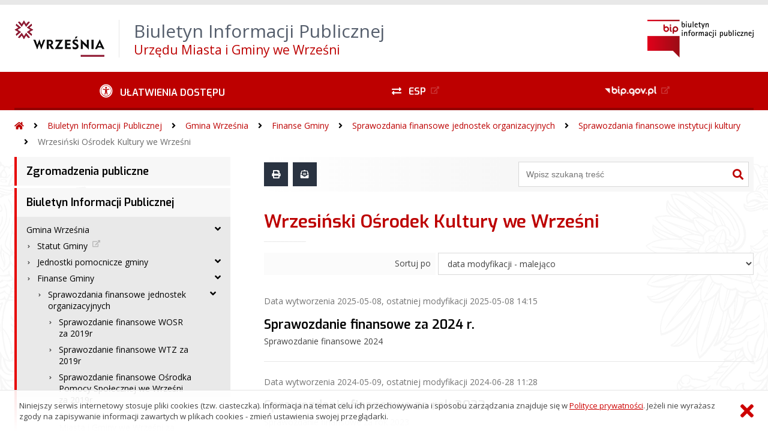

--- FILE ---
content_type: text/html; charset=UTF-8
request_url: https://bip.wrzesnia.pl/?bip=1&cid=491&bsc=N
body_size: 72727
content:
<!DOCTYPE HTML>
<html lang="pl">
<head>
<meta charset="UTF-8">
<meta name="Viewport" content="width=device-width, initial-scale=1.0, maximum-scale=2.0">
<meta name="HandheldFriendly" content="True">
<link rel="preload" href="lib/jquery-3.6.0/jquery-3.6.0.min.js" as="script"><script src="lib/jquery-3.6.0/jquery-3.6.0.min.js"></script>
<link rel="preload" href="lib/core.js" as="script"><script src="lib/core.js?20220920"></script>
<link rel="preload" href="lib/advajax.js" as="script"><script src="lib/advajax.js"></script>
<link rel="preload" href="lib/js_functions.js" as="script"><script src="lib/js_functions.js"></script>
<link rel="preload" href="css/fontawesome-free-5.10.0-web/css/fontawesome.min.css" as="style"><link rel="stylesheet" href="css/fontawesome-free-5.10.0-web/css/fontawesome.min.css">
<link rel="preload" href="css/fontawesome-free-5.10.0-web/webfonts/fa-solid-900.woff2" as="font" type="font/woff2">
<link rel="preload" href="css/fontawesome-free-5.10.0-web/webfonts/fa-brands-400.woff2" as="font" type="font/woff2">
<link rel="preload" href="css/fontawesome-free-5.10.0-web/css/brands.min.css" as="style"><link rel="stylesheet" href="css/fontawesome-free-5.10.0-web/css/brands.min.css">
<link rel="preload" href="css/fontawesome-free-5.10.0-web/css/solid.min.css" as="style"><link rel="stylesheet" href="css/fontawesome-free-5.10.0-web/css/solid.min.css">
<link rel="preconnect" href="https://fonts.googleapis.com">
<link rel="preconnect" href="https://fonts.gstatic.com" crossorigin>
<link rel="preload" href="https://fonts.googleapis.com/css2?family=Archivo+Black&amp;family=Exo:ital,wght@0,300;0,400;0,500;0,600;0,700;0,800;0,900;1,300;1,400;1,500;1,600;1,700;1,800;1,900&amp;family=Open+Sans:ital,wght@0,300;0,400;0,600;0,700;0,800;1,300;1,400;1,600;1,700;1,800&amp;display=swap" as="style">
<link href="https://fonts.googleapis.com/css2?family=Archivo+Black&amp;family=Exo:ital,wght@0,300;0,400;0,500;0,600;0,700;0,800;0,900;1,300;1,400;1,500;1,600;1,700;1,800;1,900&amp;family=Open+Sans:ital,wght@0,300;0,400;0,600;0,700;0,800;1,300;1,400;1,600;1,700;1,800&amp;display=swap" rel="stylesheet">
<link rel="preload" href="css/app.css?20221024" as="style"><link rel="stylesheet" type="text/css" href="css/app.css?20221024">
<link rel="preload" href="css/aktualnosci.css?20220920" as="style"><link rel="stylesheet" type="text/css" href="css/aktualnosci.css?20220920">
<link rel="preload" href="css/form.css?20220920" as="style"><link rel="stylesheet" type="text/css" href="css/form.css?20220920">
<link rel="preload" href="css/menu-dol.css?20220920" as="style"><link rel="stylesheet" type="text/css" href="css/menu-dol.css?20220920">
<link rel="preload" href="css/menu-gora.css?20220920" as="style"><link rel="stylesheet" type="text/css" href="css/menu-gora.css?20220920">
<link rel="preload" href="css/menu-lewe.css?20220920" as="style"><link rel="stylesheet" type="text/css" href="css/menu-lewe.css?20220920">
<link rel="preload" href="css/menu-mobilne.css?20220920" as="style"><link rel="stylesheet" type="text/css" href="css/menu-mobilne.css?20220920">
<link rel="preload" href="css/menu-wysuwane.css?20220920" as="style"><link rel="stylesheet" type="text/css" href="css/menu-wysuwane.css?20220920">
<link rel="preload" href="css/polec.css?20220920" as="style"><link rel="stylesheet" type="text/css" href="css/polec.css?20220920">
<link rel="preload" href="css/popup.css?20220920" as="style"><link rel="stylesheet" type="text/css" href="css/popup.css?20220920">
<link rel="preload" href="css/skiplinki.css?20220920" as="style"><link rel="stylesheet" type="text/css" href="css/skiplinki.css?20220920">
<link rel="preload" href="css/stopka.css?20220920" as="style"><link rel="stylesheet" type="text/css" href="css/stopka.css?20220920">
<link rel="preload" href="css/trak.css?20220920" as="style"><link rel="stylesheet" type="text/css" href="css/trak.css?20220920">
<link rel="preload" href="css/szkielet.css" as="style"><link rel="stylesheet" type="text/css" href="css/szkielet.css?20220920">
<link rel="preload" href="css/tresc.css?20220920" as="style"><link rel="stylesheet" type="text/css" href="css/tresc.css?20220920">
<link rel="preload" href="css/rwd.css?20220920" as="style"><link rel="stylesheet" type="text/css" href="css/rwd.css?20220920">
<link rel="preload" href="css/kolor.css?20221024" as="style"><link rel="stylesheet" type="text/css" href="css/kolor.css?20221024">
<meta property="og:url" content="http:wrzesnia.biuletyn.net">
<meta property="og:type" content="website">
<meta property="og:title" content="Biuletyn Informacji Publicznej Urzędu Miasta i Gminy we Wrześni">
<meta property="og:description" content="Wrzesiński Ośrodek Kultury we Wrześni - BIP - Gmina Września">
<meta property="og:image" content="pwa/share.jpg">
<link rel="icon" type="image/png" sizes="64x64" href="gfx/icon-64.png">
<link rel="alternate" type="application/rss+xml" title="Biuletyn Informacji Publicznej Urzędu Miasta i Gminy we Wrześni" href="fls/bip_pliki/rss.xml">
<meta name="Keywords" content="">
<meta name="Description" content="Biuletyn Informacji Publicznej Urzędu Miasta i Gminy we Wrześni">
<title>Wrzesiński Ośrodek Kultury we Wrześni, bieżące, menu 491 - BIP - Gmina Września</title>
</head>

<body>
	<span id="skip-start">Początek strony</span>
	<div class="skiplinki">
		<div><a href="#skip-start" accesskey="0">Wróć na początek strony <strong>Control</strong>+<strong>Option</strong>+<strong>0</strong></a></div>
		<div><a href="#skip-wyszukiwarka" accesskey="1">Przejdź do wyszukiwarki <strong>Control</strong>+<strong>Option</strong>+<strong>1</strong></a></div>
		<div><a href="#skip-tresc" accesskey="2">Przejdź do treści głównej <strong>Control</strong>+<strong>Option</strong>+<strong>2</strong></a></div>
		<div><a href="#skip-stopka" accesskey="3">Przejdź do danych kontaktowych <strong>Control</strong>+<strong>Option</strong>+<strong>3</strong></a></div>
		<div><a href="#skip-menugora" accesskey="4">Przejdź do menu górnego <strong>Control</strong>+<strong>Option</strong>+<strong>4</strong></a></div>
		<div><a href="#skip-menulewe" accesskey="5">Przejdź do menu lewego <strong>Control</strong>+<strong>Option</strong>+<strong>5</strong></a></div>
		<div><a href="#skip-menudol" accesskey="6">Przejdź do menu dolnego <strong>Control</strong>+<strong>Option</strong>+<strong>6</strong></a></div>
				<div><a href="?bip=1&amp;cid=10&amp;bsc=N" accesskey="8">Przejdź do mapy serwisu <strong>Control</strong>+<strong>Option</strong>+<strong>8</strong></a></div>
	</div>

  
	<span id="skip-menubok">Menu wysuwane</span>
	<nav class="menu-wysuwane">
		</nav>

	<div class="strona">
		<div class="pasek-gora">
			<div class="menu-mobile-button">
				<div class="hamburger"><span></span><span></span><span></span><span></span></div>
				<div>Menu</div>
			</div>
			<div class="logo-bip-mobilne"></div>
		</div>
		<header>
			<a class="logo-gora" href="//wrzesnia.biuletyn.net" title="Odnośnik do strony startowej">
							<img src="gfx/herb.png" alt="Herb podmiotu">
							<span>
					<span>Biuletyn Informacji Publicznej</span>
					<strong>Urzędu Miasta i Gminy we Wrześni</strong>
				</span>
			</a>
			<div class="logo-bip-podstawowe"></div>
		</header>

		<span id="skip-menugora">Menu góra</span>
		<nav class="menu-gora-tlo" id="menu-gora">
			<ul class="menu-gora-1-poziom">
				<li>
          <button id="ulatwienia-dostepu"><span>Ułatwienia dostępu</span></button>
          <ul class="menu-gora-2-poziom">
          <li><button id="zmien-schemat" data-schemat="kontrast/"><span>Wersja kontrastowa</span></button></li>
          <li><button id="wielkosc-czcionki"><span>Powiększ czcionkę</span></button></li>
          <li><button id="odstep-akapity"><span>Odstępy między wierszami i akapitami</span></button></li>
          <li><button id="odstep-znaki"><span>Odstępy między wyrazami i znakami</span></button></li>
          <li><button id="wyroznienie-odnosnikow"><span>Wyróżnienie odnośników i przycisków</span></button></li>
          <li><button id="wyczysc-ustawienia"><span>Wyczyść ustawienia</span></button></li>
          </ul>
        </li>
				<li><a href="https://epuap.gov.pl/" target="_blank" rel="external nofollow noreferrer" title="Odnośnik do zewnętrznej strony otworzy się w nowym oknie"><span class="menu-gora-1-poziom-esp">ESP</span></a></li>
				<li><a href="https://www.gov.pl/web/bip" target="_blank" rel="external nofollow noreferrer" title="Odnośnik do zewnętrznej strony otworzy się w nowym oknie"><img src="gfx/www_bip_kontrast.png" alt="Logo BIP"><span></span></a></li>
			</ul>
		</nav>

		<div class="trak-tlo">
			<a href="//wrzesnia.biuletyn.net" title="Odnośnik do strony startowej"><em class="fas fa-home"></em><span>Strona startowa</span></a>
	<em class="fas fa-angle-right"></em><a href="?bip=1&amp;cid=410">Biuletyn Informacji Publicznej</a>	<em class="fas fa-angle-right"></em><a href="?bip=1&amp;cid=398">Gmina Września</a>	<em class="fas fa-angle-right"></em><a href="?bip=1&amp;cid=247">Finanse Gminy</a>	<em class="fas fa-angle-right"></em><a href="?bip=1&amp;cid=248">Sprawozdania finansowe jednostek organizacyjnych</a>	<em class="fas fa-angle-right"></em><a href="?bip=1&amp;cid=489">Sprawozdania finansowe instytucji kultury</a>	<em class="fas fa-angle-right"></em><a href="?bip=1&amp;cid=491">Wrzesiński Ośrodek Kultury we Wrześni</a>		</div>

		<main>
			<div class="main_srodek">
				<aside class="menu-lewe-tlo">
					<span id="skip-menulewe">Menu lewe</span>
					<nav class="menu-lewe" id="menu-lewe">
						<ul class="menu-lewe-1-poziom">
							<li><a href="?bip=1&amp;cid=138&amp;bsc=N">Zgromadzenia publiczne</a></li>
<li class="rozwijka aktywna"><a href="?bip=1&amp;cid=410&amp;bsc=N">Biuletyn Informacji Publicznej</a>
<ul>
<li class="rozwijka aktywna"><a href="?bip=1&amp;cid=398&amp;bsc=N">Gmina Września</a>
<ul>
<li><a href="https://bip.wrzesnia.pl/?bip=1&cid=105" target="_blank" rel="external noreferrer" title="Odnośnik do zewnętrznej strony otworzy się w nowym oknie">Statut Gminy</a></li>
<li class="rozwijka"><a href="?bip=1&amp;cid=30&amp;bsc=N">Jednostki pomocnicze gminy</a>
<ul>
<li><a href="?bip=1&amp;cid=70&amp;bsc=N">Wykaz sołectw i sołtysów w Gminie Września</a></li>
<li><a href="?bip=1&amp;cid=71&amp;bsc=N">Uchwała - Statuty Sołectw na terenie Gminy Września</a></li>
<li><a href="?bip=1&amp;cid=352&amp;bsc=N">Projekt nowego Statutu Sołectw Gminy Września</a></li>
</ul>
</li>
<li class="rozwijka aktywna"><a href="?bip=1&amp;cid=247&amp;bsc=N">Finanse Gminy</a>
<ul>
<li class="rozwijka aktywna"><a href="?bip=1&amp;cid=248&amp;bsc=N">Sprawozdania finansowe jednostek organizacyjnych</a>
<ul>
<li><a href="?bip=1&amp;cid=259&amp;bsc=N">Sprawozdanie finansowe WOSR za 2019r</a></li>
<li><a href="?bip=1&amp;cid=260&amp;bsc=N">Sprawozdanie finansowe WTZ za 2019r</a></li>
<li><a href="?bip=1&amp;cid=261&amp;bsc=N">Sprawozdanie finansowe Ośrodka Pomocy Społecznej we Wrześni za 2019r</a></li>
<li><a href="?bip=1&amp;cid=262&amp;bsc=N">Sprawozdanie finansowe Urzędu Miasta i Gminy we Wrześni za 2019r</a></li>
<li><a href="?bip=1&amp;cid=263&amp;bsc=N">Sprawozdanie finansowe Wrzesińskich Obiektów Sportowo - Rekreacyjnych</a></li>
<li><a href="?bip=1&amp;cid=264&amp;bsc=N">Sprawozdanie finansowe Warsztatu Terapii Zajęciowej</a></li>
<li><a href="?bip=1&amp;cid=267&amp;bsc=N">Sprawozdanie finansowe Ośrodka Pomocy Społecznej we Wrześni za 2018r</a></li>
<li><a href="?bip=1&amp;cid=269&amp;bsc=N">Sprawozdanie finansowe Urzędu Miasta i Gminy we Wrześni za 2018r</a></li>
<li class="rozwijka"><a href="?bip=1&amp;cid=478&amp;bsc=N">Sprawozdania finansowe jednostek oświatowych</a>
<ul>
<li><a href="?bip=1&amp;cid=479&amp;bsc=N">Samorządowa Szkoła Podstawowa w Chwalibogowie</a></li>
<li><a href="?bip=1&amp;cid=480&amp;bsc=N">Samorządowa Szkoła Podstawowa w Kaczanowie</a></li>
<li><a href="?bip=1&amp;cid=481&amp;bsc=N">Samorządowa Szkoła Podstawowa w Marzeninie</a></li>
<li><a href="?bip=1&amp;cid=482&amp;bsc=N">Samorządowa Szkoła Podstawowa w Nowym Folwarku</a></li>
<li><a href="?bip=1&amp;cid=483&amp;bsc=N">Samorządowa Szkoła Podstawowa w Otocznej</a></li>
<li><a href="?bip=1&amp;cid=484&amp;bsc=N">Przedszkole nr 6 "Pszczółka Maja"</a></li>
<li><a href="?bip=1&amp;cid=487&amp;bsc=N">Samorządowa Szkoła Podstawowa nr 1 we Wrześni</a></li>
<li><a href="?bip=1&amp;cid=485&amp;bsc=N">Samorządowa Szkoła Podstawowa nr 2 we Wrześni</a></li>
<li><a href="?bip=1&amp;cid=488&amp;bsc=N">Samorządowa Szkoła Podstawowa nr 3 we Wrześni</a></li>
<li><a href="?bip=1&amp;cid=486&amp;bsc=N">Samorządowa Szkoła Podstawowa nr 6 we Wrześni</a></li>
</ul>
</li>
<li class="rozwijka aktywna"><a href="?bip=1&amp;cid=489&amp;bsc=N">Sprawozdania finansowe instytucji kultury</a>
<ul>
<li><a href="?bip=1&amp;cid=490&amp;bsc=N">Biblioteka Publiczna Miasta i Gminy we Wrześni</a></li>
<li class="aktywna wybrana"><a href="?bip=1&amp;cid=491&amp;bsc=N">Wrzesiński Ośrodek Kultury we Wrześni</a></li>
<li><a href="?bip=1&amp;cid=492&amp;bsc=N">Muzeum Regionalne im. Dzieci Wrzesińskich we Wrześni</a></li>
</ul>
</li>
</ul>
</li>
<li><a href="?bip=1&amp;cid=249&amp;bsc=N">Uchwała budżetowa</a></li>
<li><a href="?bip=1&amp;cid=250&amp;bsc=N">Zmiany Budżetowe</a></li>
<li><a href="?bip=1&amp;cid=251&amp;bsc=N">Sprawozdania finansowe</a></li>
<li><a href="?bip=1&amp;cid=252&amp;bsc=N">Opłaty lokalne</a></li>
<li><a href="?bip=1&amp;cid=253&amp;bsc=N">Majątek komunalny</a></li>
<li><a href="?bip=1&amp;cid=254&amp;bsc=N">Opinie Regionalnej Izby Obrachunkowej</a></li>
</ul>
</li>
<li class="rozwijka"><a href="?bip=1&amp;cid=137&amp;bsc=N">Programy, Plany i Raporty dotyczące Miasta i Gminy Września</a>
<ul>
<li class="rozwijka"><a href="?bip=1&amp;cid=597&amp;bsc=N">Plan zrównoważonej mobilności dla Gminy Września</a>
<ul>
<li><a href="?bip=1&amp;cid=598&amp;bsc=N">Zarządzenie nr 94 Burmistrza Miasta i Gminy Września z dnia 30 maja 2025 roku</a></li>
<li><a href="?bip=1&amp;cid=600&amp;bsc=N">Raport podsumowujący przebieg konsultacji społecznych dotyczących projektu Planu zrównoważonej mobilności dla Gminy Września</a></li>
</ul>
</li>
<li class="rozwijka"><a href="?bip=1&amp;cid=24&amp;bsc=N">Raporty o stanie Miasta i Gminy Września</a>
<ul>
<li><a href="?bip=1&amp;cid=593&amp;bsc=N">Raport o stanie Miasta i Gminy Września za 2024 rok</a></li>
<li><a href="?bip=1&amp;cid=544&amp;bsc=N">Raport o stanie Miasta i Gminy Września za 2023 rok</a></li>
<li><a href="?bip=1&amp;cid=503&amp;bsc=N">Raport o stanie Miasta i Gminy Września za 2022 rok</a></li>
<li><a href="?bip=1&amp;cid=444&amp;bsc=N">Raport o stanie Miasta i Gminy Września za 2021 rok</a></li>
<li><a href="?bip=1&amp;cid=356&amp;bsc=N">Raport o stanie Miasta i Gminy Września za 2020 rok</a></li>
<li><a href="?bip=1&amp;cid=25&amp;bsc=N">Raport o stanie Miasta i Gminy Września za 2019 rok</a></li>
<li><a href="?bip=1&amp;cid=26&amp;bsc=N">Raport o stanie Miasta i Gminy Września za 2018 rok</a></li>
</ul>
</li>
<li><a href="?bip=1&amp;cid=400&amp;bsc=N">Lokalny Program Rewitalizacji</a></li>
<li><a href="?bip=1&amp;cid=401&amp;bsc=N">Strategia Rozwoju Miasta i Gminy Września</a></li>
<li><a href="?bip=1&amp;cid=402&amp;bsc=N">Plan Gospodarki Niskoemisyjnej</a></li>
<li><a href="?bip=1&amp;cid=112&amp;bsc=N">Plan Rozwoju Lokalnego na lata 2004 - 2006</a></li>
<li class="rozwijka"><a href="?bip=1&amp;cid=413&amp;bsc=N">Program Ochrony Środowiska</a>
<ul>
<li><a href="?bip=1&amp;cid=414&amp;bsc=N">Program Ochrony Środowiska na lata 2020 - 2023 z perspektywą na lata 2024 -2027 dla Miasta i Gminy Września</a></li>
<li><a href="?bip=1&amp;cid=554&amp;bsc=N">Program Ochrony Środowiska na lata 2024-2027 z perspektywą na lata 2028-2031 dla Miasta i Gminy Września</a></li>
</ul>
</li>
<li><a href="?bip=1&amp;cid=511&amp;bsc=N">Gminny Program Rewitalizacji Miasta i Gminy Września do 2030 roku</a></li>
<li><a href="?bip=1&amp;cid=530&amp;bsc=N">Plan Adaptacji do Zmian Klimatu dla Miasta Września</a></li>
<li><a href="?bip=1&amp;cid=548&amp;bsc=N">Plan Zaopatrzenia w ciepło, energię elektryczną i paliwa gazowe</a></li>
</ul>
</li>
<li class="rozwijka"><a href="?bip=1&amp;cid=213&amp;bsc=N">Konsultacje społeczne</a>
<ul>
<li><a href="?bip=1&amp;cid=605&amp;bsc=N">Konsultacje projektu Programu współpracy Gminy Września z organizacjami pozarządowymi oraz z podmiotami prowadzącymi działalność pożytku publicznego na rok 2026</a></li>
<li><a href="?bip=1&amp;cid=592&amp;bsc=N">Zarządzenie nr 94 Burmistrza Miasta i Gminy Września z dnia 30 maja 2025 roku</a></li>
<li><a href="?bip=1&amp;cid=599&amp;bsc=N">Raport podsumowujący przebieg konsultacji społecznych dotyczących projektu Planu zrównoważonej mobilności dla Gminy Września</a></li>
<li><a href="?bip=1&amp;cid=591&amp;bsc=N">INFORMACJA o wynikach przeprowadzonych konsultacji społecznych w sprawie podziału jednostki pomocniczej sołectwa Chocicza Wielka - Białężyce oraz nadania statutu nowym sołectwom w Gminie Września</a></li>
<li><a href="?bip=1&amp;cid=590&amp;bsc=N">Informacja o wynikach konsultacji społecznej sołectwa Chocicza Wielka</a></li>
<li><a href="?bip=1&amp;cid=585&amp;bsc=N">Raport podsumowujący przebieg konsultacji społecznych projektu uchwały w sprawie zasad wyznaczania składu oraz zasad działania Komitetu Rewitalizacji Miasta i Gminy Września</a></li>
<li><a href="?bip=1&amp;cid=584&amp;bsc=N">Raport podsumowujący przebieg konsultacji społecznych projektu Gminnego Programu Rewitalizacji Miasta i Gminy Września do 2030 roku</a></li>
<li><a href="?bip=1&amp;cid=565&amp;bsc=N">Ogłoszenie o rozpoczęciu konsultacji społecznych dotyczących projektu Gminnego Programu Rewitalizacji Miasta i Gminy Września do 2030 roku</a></li>
<li><a href="?bip=1&amp;cid=566&amp;bsc=N">Ogłoszenie o rozpoczęciu konsultacji społecznych projektu uchwały w sprawie zasad wyznaczania składu oraz zasad działania Komitetu Rewitalizacji Miasta i Gminy Września</a></li>
<li><a href="?bip=1&amp;cid=550&amp;bsc=N">Informacja o wynikach przeprowadzonych konsultacji społecznych w sprawie podziału jednostki pomocniczej sołectwa Sobiesiernie - Ostrowo Szlacheckie oraz nadania statutu nowym sołectwom w Gminie Września</a></li>
<li><a href="?bip=1&amp;cid=549&amp;bsc=N">Konsultacje projektu Programu współpracy Gminy Września z organizacjami pozarządowymi oraz z podmiotami prowadzącymi działalność pożytku publicznego na rok 2025</a></li>
<li><a href="?bip=1&amp;cid=495&amp;bsc=N">Konsultacje społeczne w sprawie wyznaczenia obszaru zdegradowanego i obszaru rewitalizacji miasta i gminy Września</a></li>
<li><a href="?bip=1&amp;cid=551&amp;bsc=N">Konsultacje dotyczące projektu aktualizacji Strategii Rozwoju Miasta i Gminy Września na lata 2021 – 2027.</a></li>
<li><a href="?bip=1&amp;cid=514&amp;bsc=N">Zarządzenie nr 198 Burmistrza Miasta i Gminy Września  z dnia 13.10.2023 roku</a></li>
<li><a href="?bip=1&amp;cid=470&amp;bsc=N">Protokół z dnia 6 marca 2023 r. z przeprowadzonych konsultacji społecznych  projektu uchwały w sprawie uchwalenia  Statutu Sołectw w Gminie Września</a></li>
<li><a href="?bip=1&amp;cid=469&amp;bsc=N">Konsultacje społeczne w sprawie zmiany Statutów Sołectw w gminie Września</a></li>
<li><a href="?bip=1&amp;cid=409&amp;bsc=N">Program współpracy Gminy Września z organizacjami pozarządowymi oraz innymi podmiotami prowadzącymi działalność pożytku publicznego na rok 2015</a></li>
<li><a href="?bip=1&amp;cid=164&amp;bsc=N">Konsultacje społeczne do projektu aktualizacji Lokalnego dla Miasta i Gminy Września na lata 2017-2023</a></li>
<li><a href="?bip=1&amp;cid=372&amp;bsc=N">Konsultacje projektu z organizacjami pozarządowymi oraz z podmiotami prowadzącymi działalność pożytku publicznego na rok 2022</a></li>
<li><a href="?bip=1&amp;cid=507&amp;bsc=N">Konsultacje projektu Programu współpracy Gminy Września z organizacjami pozarządowymi oraz z podmiotami prowadzącymi działalność pożytku publicznego na rok 2024</a></li>
<li><a href="?bip=1&amp;cid=408&amp;bsc=N">Program współpracy Gminy Września z organizacjami pozarządowymi oraz innymi podmiotami prowadzącymi działalność pożytku publicznego na rok 2016</a></li>
<li><a href="?bip=1&amp;cid=407&amp;bsc=N">Konsultacje projektu z organizacjami pozarządowymi oraz z podmiotami prowadzącymi działalność pożytku publicznego 2015 r.</a></li>
<li><a href="?bip=1&amp;cid=451&amp;bsc=N">Konsultacje projektu Programu współpracy Gminy Września z organizacjami pozarządowymi oraz z podmiotami prowadzącymi działalność pożytku publicznego na rok 2023</a></li>
<li><a href="?bip=1&amp;cid=506&amp;bsc=N">Raport podsumowujący przebieg konsultacji społecznych projektu uchwały w sprawie wyznaczenia obszaru zdegradowanego i obszaru rewitalizacji Gminy Września</a></li>
<li><a href="?bip=1&amp;cid=517&amp;bsc=N">INFORMACJA   o wynikach przeprowadzonych konsultacji społecznych   w sprawie podziału jednostki pomocniczej sołectwa Gozdowo oraz nadania statutu nowym sołectwom w Gminie Września</a></li>
<li><a href="?bip=1&amp;cid=531&amp;bsc=N">Miejski Plan Adaptacji do Zmian Klimatu dla Miasta Września</a></li>
<li><a href="?bip=1&amp;cid=553&amp;bsc=N">Sprawozdanie z przebiegu i wyników konsultacji projektu aktualizacji Strategii Rozwoju Miasta i Gminy Września na lata 2021 – 2027</a></li>
</ul>
</li>
<li class="rozwijka"><a href="?bip=1&amp;cid=200&amp;bsc=N">Zabytki</a>
<ul>
<li><a href="?bip=1&amp;cid=201&amp;bsc=N">Gminna Ewidencja Zabytków</a></li>
<li><a href="?bip=1&amp;cid=202&amp;bsc=N">Dotacje</a></li>
<li><a href="?bip=1&amp;cid=203&amp;bsc=N">Programy i Plany</a></li>
</ul>
</li>
</ul>
</li>
<li class="rozwijka"><a href="?bip=1&amp;cid=56&amp;bsc=N">Rada Miejska we Wrześni</a>
<ul>
<li><a href="?bip=1&amp;cid=538&amp;bsc=N">Skład Rady Miejskiej we Wrześni IX kadencji</a></li>
<li><a href="?bip=1&amp;cid=60&amp;bsc=N">Składy Komisji</a></li>
<li class="rozwijka"><a href="https://bip.wrzesnia.pl/?bip=1&cid=108" target="_blank" rel="external noreferrer" title="Odnośnik do zewnętrznej strony otworzy się w nowym oknie">Uchwały Rady Miejskiej</a>
<ul>
<li><a href="?bip=1&amp;cid=384&amp;bsc=N">Rocznik 2025</a></li>
<li><a href="?bip=1&amp;cid=532&amp;bsc=N">ROCZNIK 2024</a></li>
</ul>
</li>
<li><a href="?bip=1&amp;cid=385&amp;bsc=N">Informacja o sesjach, komisjach i dyżurach Radnych</a></li>
<li><a href="https://www.youtube.com/watch?v=s4a0VYs2NNk" target="_blank" rel="external noreferrer" title="Odnośnik do zewnętrznej strony otworzy się w nowym oknie">Transmisja online Sesji Rady Miejskiej</a></li>
<li><a href="https://wrzesnia.esesja.pl/transmisje_z_obrad_rady" target="_blank" rel="external noreferrer" title="Odnośnik do zewnętrznej strony otworzy się w nowym oknie">Archiwum nagrań Sesji Rady Miejskiej</a></li>
<li><a href="?bip=1&amp;cid=59&amp;bsc=N">Wykaz imiennych głosowań Radnych</a></li>
<li><a href="?bip=1&amp;cid=540&amp;bsc=N">Wykaz imiennych głosowań Radnych IX kadencji</a></li>
<li><a href="?bip=1&amp;cid=63&amp;bsc=N">Wnioski i interpelacje Radnych</a></li>
<li><a href="?bip=1&amp;cid=110&amp;bsc=N">Protokoły z Sesji Rady Miejskiej</a></li>
<li class="rozwijka"><a href="?bip=1&amp;cid=387&amp;bsc=N">Protokoły z Komisji</a>
<ul>
<li><a href="?bip=1&amp;cid=100&amp;bsc=N">Protokoły z Komisji Rewizyjnej</a></li>
<li><a href="?bip=1&amp;cid=103&amp;bsc=N">Protokoły z Komisji Skarg,Wniosków i Petycji</a></li>
<li><a href="?bip=1&amp;cid=104&amp;bsc=N">Protokoły z Komisji Komunalno-Finansowej</a></li>
<li><a href="?bip=1&amp;cid=106&amp;bsc=N">Protokoły z Komisji Bezpieczeństwa i Polityki Społecznej</a></li>
<li><a href="?bip=1&amp;cid=102&amp;bsc=N">Protokoły z Komisji Edukacji</a></li>
<li><a href="?bip=1&amp;cid=101&amp;bsc=N">Protokoły z Komisji Rozwoju Wsi</a></li>
<li><a href="?bip=1&amp;cid=107&amp;bsc=N">Protokoły z Komisji Doraźnej</a></li>
</ul>
</li>
<li><a href="?bip=1&amp;cid=66&amp;bsc=N">Oświadczenia majątkowe Radnych</a></li>
</ul>
</li>
<li class="rozwijka"><a href="?bip=1&amp;cid=29&amp;bsc=N">Urząd Miasta i Gminy</a>
<ul>
<li class="rozwijka"><a href="?bip=1&amp;cid=28&amp;bsc=N">Władze</a>
<ul>
<li><a href="?bip=1&amp;cid=57&amp;bsc=N">Burmistrz Miasta i Gminy Września</a></li>
<li><a href="?bip=1&amp;cid=58&amp;bsc=N">Zastępcy Burmistrza</a></li>
</ul>
</li>
<li><a href="?bip=1&amp;cid=69&amp;bsc=N">Regulamin i schemat organizacyjny</a></li>
<li><a href="?bip=1&amp;cid=394&amp;bsc=N">Wydziały, Referaty, Samodzielne stanowiska</a></li>
<li class="rozwijka"><a href="?bip=1&amp;cid=370&amp;bsc=N">Załatw sprawę w urzędzie</a>
<ul>
<li><a href="?bip=1&amp;cid=525&amp;bsc=N">eUrząd</a></li>
<li><a href="?bip=1&amp;cid=393&amp;bsc=N">Podatki i opłaty lokalne</a></li>
<li><a href="?bip=1&amp;cid=375&amp;bsc=N">Patronat honorowy</a></li>
<li><a href="?bip=1&amp;cid=382&amp;bsc=N">Zgromadzenia publiczne</a></li>
<li><a href="?bip=1&amp;cid=383&amp;bsc=N">Profilaktyka uzależnień</a></li>
<li><a href="?bip=1&amp;cid=388&amp;bsc=N">Planowanie przestrzenne</a></li>
<li><a href="?bip=1&amp;cid=389&amp;bsc=N">Ochrona środowiska</a></li>
<li><a href="?bip=1&amp;cid=391&amp;bsc=N">Gospodarka nieruchomościami</a></li>
<li><a href="?bip=1&amp;cid=390&amp;bsc=N">Zabytki</a></li>
<li><a href="?bip=1&amp;cid=395&amp;bsc=N">Sprawy obywatelskie</a></li>
<li><a href="?bip=1&amp;cid=396&amp;bsc=N">Oświata, kultura i sport</a></li>
<li><a href="?bip=1&amp;cid=397&amp;bsc=N">Drogi publiczne</a></li>
<li><a href="?bip=1&amp;cid=403&amp;bsc=N">Działalność gospodarcza</a></li>
<li><a href="?bip=1&amp;cid=412&amp;bsc=N">Pies rasy uznawanej za agresywną</a></li>
</ul>
</li>
<li><a href="?bip=1&amp;cid=392&amp;bsc=N">Numery rachunków bankowych</a></li>
<li><a href="?bip=1&amp;cid=68&amp;bsc=N">Oświadczenia majątkowe pracowników UMiG we Wrześni</a></li>
<li class="rozwijka"><a href="?bip=1&amp;cid=140&amp;bsc=N">Informacje o podatkach lokalnych</a>
<ul>
<li class="rozwijka"><a href="?bip=1&amp;cid=497&amp;bsc=N">Wykazy - na podstawie art. 37 ustawy o finansach publicznych</a>
<ul>
<li><a href="?bip=1&amp;cid=589&amp;bsc=N">Wykazy - na podstawie art. 37 ustawy o finansach publicznych - 2024 r.</a></li>
<li><a href="?bip=1&amp;cid=543&amp;bsc=N">Wykazy - na podstawie art. 37 ustawy o finansach publicznych - 2023 r.</a></li>
<li><a href="?bip=1&amp;cid=500&amp;bsc=N">Wykazy - na podstawie art. 37 ustawy o finansach publicznych - 2022 r.</a></li>
<li><a href="?bip=1&amp;cid=501&amp;bsc=N">Wykazy - na podstawie art. 37 ustawy o finansach publicznych - 2021 r.</a></li>
<li><a href="?bip=1&amp;cid=357&amp;bsc=N">Wykazy - na podstawie art. 37 ustawy o finansach publicznych - 2020 r.</a></li>
<li><a href="?bip=1&amp;cid=141&amp;bsc=N">Wykazy - na podstawie art. 37 ustawy o finansach publicznych - 2019 r</a></li>
<li><a href="?bip=1&amp;cid=144&amp;bsc=N">Wykazy - na podstawie art. 37 ustawy o finansach publicznych - 2018 r.</a></li>
<li><a href="?bip=1&amp;cid=146&amp;bsc=N">Wykazy - na podstawie art. 37 ustawy o finansach publicznych - 2017 r</a></li>
</ul>
</li>
<li><a href="?bip=1&amp;cid=609&amp;bsc=N">Podatki lokalne w 2026 r.</a></li>
<li><a href="?bip=1&amp;cid=564&amp;bsc=N">Podatki lokalne w 2025 r.</a></li>
<li><a href="?bip=1&amp;cid=518&amp;bsc=N">Podatki lokalne w 2024 r.</a></li>
<li><a href="?bip=1&amp;cid=457&amp;bsc=N">Podatki lokalne w 2023 r.</a></li>
<li><a href="?bip=1&amp;cid=418&amp;bsc=N">Podatki lokalne w 2022 r.</a></li>
<li><a href="?bip=1&amp;cid=338&amp;bsc=N">Podatki lokalne w 2021 r.</a></li>
<li class="rozwijka"><a href="?bip=1&amp;cid=142&amp;bsc=N">Podatki lokalne w 2020 r.</a>
<ul>
<li><a href="?bip=1&amp;cid=149&amp;bsc=N">Uchwały</a></li>
<li><a href="?bip=1&amp;cid=150&amp;bsc=N">Podatek od nieruchomości, rolny, leśny - informacje/deklaracje</a></li>
<li><a href="?bip=1&amp;cid=151&amp;bsc=N">Podatek od środków transportowych</a></li>
<li><a href="?bip=1&amp;cid=152&amp;bsc=N">Pełnomocnictwa</a></li>
</ul>
</li>
<li><a href="?bip=1&amp;cid=145&amp;bsc=N">Tabela stawek odsetek za zwłokę od zaległości podatkowych i kalkulator odsetek za zwłokę od zaległości podatkowych</a></li>
<li class="rozwijka"><a href="?bip=1&amp;cid=148&amp;bsc=N">Archiwum</a>
<ul>
<li class="rozwijka"><a href="?bip=1&amp;cid=159&amp;bsc=N">Podatki lokalne w roku 2016</a>
<ul>
<li><a href="?bip=1&amp;cid=160&amp;bsc=N">Obowiązujące wzory informacji i deklaracji podatkowych w roku 2016</a></li>
</ul>
</li>
<li><a href="?bip=1&amp;cid=312&amp;bsc=N">Obowiazujace wzory informacji i deklaracji podatkowych w roku 2015</a></li>
</ul>
</li>
<li><a href="?bip=1&amp;cid=147&amp;bsc=N">Zwolnienia z podatku od nieruchomości</a></li>
<li><a href="?bip=1&amp;cid=460&amp;bsc=N">Indywidualne interpretacje podatkowe</a></li>
<li><a href="?bip=1&amp;cid=361&amp;bsc=N">Nadpłata w podatkach i opłacie śmieciowej</a></li>
<li><a href="?bip=1&amp;cid=362&amp;bsc=N">Wniosek o niezaleganiu stwierdzający stan zaległości</a></li>
</ul>
</li>
<li class="rozwijka"><a href="?bip=1&amp;cid=31&amp;bsc=N">Informacje o odpadach komunalnych i opłacie śmieciowej</a>
<ul>
<li><a href="?bip=1&amp;cid=32&amp;bsc=N">Deklaracja</a></li>
<li><a href="?bip=1&amp;cid=33&amp;bsc=N">Rejestr działalności regulowanej w zakresie odbierania odpadów komunalnych od właścicieli nieruchomości</a></li>
<li><a href="?bip=1&amp;cid=34&amp;bsc=N">Regulamin utrzymania czystości i porządku na terenie Gminy Września</a></li>
<li><a href="?bip=1&amp;cid=35&amp;bsc=N">Punkt Selektywnej Zbiórki Odpadów Komunalnych</a></li>
<li><a href="?bip=1&amp;cid=36&amp;bsc=N">Harmonogram wywozu odpadów komunalnych 2026 r.</a></li>
<li><a href="?bip=1&amp;cid=37&amp;bsc=N">Worki do segregacji odpadów</a></li>
<li><a href="?bip=1&amp;cid=38&amp;bsc=N">Gdzie oddać przeterminowane leki?</a></li>
<li><a href="?bip=1&amp;cid=39&amp;bsc=N">Deklaracja elektroniczna</a></li>
<li><a href="?bip=1&amp;cid=40&amp;bsc=N">Podstawa prawna systemu</a></li>
<li><a href="?bip=1&amp;cid=41&amp;bsc=N">Metoda ustalenia opłaty za gospodarowanie odpadami komunalnymi, wysokość stawki tej opłaty oraz terminy wpłaty opłaty</a></li>
<li><a href="?bip=1&amp;cid=43&amp;bsc=N">Segregacja odpadów komunalnych</a></li>
<li><a href="?bip=1&amp;cid=423&amp;bsc=N">Stawka za odpady komunalne od nieruchomości zamieszkałych na rok 2026</a></li>
<li><a href="?bip=1&amp;cid=45&amp;bsc=N">Analiza systemu gospodarki odpadami w Gminie Września</a></li>
<li><a href="?bip=1&amp;cid=46&amp;bsc=N">Kalkulator obliczania odsetek za zwłokę</a></li>
<li><a href="?bip=1&amp;cid=47&amp;bsc=N">Poziomy recyklingu</a></li>
<li><a href="?bip=1&amp;cid=346&amp;bsc=N">Miejsca zagospodarowania odpadów</a></li>
<li><a href="?bip=1&amp;cid=347&amp;bsc=N">Zbierający zużyty sprzęt</a></li>
<li><a href="?bip=1&amp;cid=433&amp;bsc=N">Ukraina (UA)</a></li>
<li><a href="?bip=1&amp;cid=527&amp;bsc=N">Kampania informacyjna</a></li>
<li><a href="?bip=1&amp;cid=571&amp;bsc=N">Obowiązkowe kontrole właścicieli nieruchomości niezamieszkałych, którzy pozbywają się z terenu nieruchomości odpadów i nie są zobowiązani do ponoszenia opłat za gospodarowanie odpadami komunalnymi na rzecz Miasta i Gminy Września</a></li>
<li><a href="?bip=1&amp;cid=606&amp;bsc=N">System Kaucyjny</a></li>
</ul>
</li>
<li><a href="?bip=1&amp;cid=575&amp;bsc=N">Informacje o eDoręczeniach</a></li>
<li class="rozwijka"><a href="?bip=1&amp;cid=218&amp;bsc=N">Oświata, kultura i sport</a>
<ul>
<li><a href="?bip=1&amp;cid=612&amp;bsc=N">Rok 2026</a></li>
<li><a href="?bip=1&amp;cid=576&amp;bsc=N">Rok 2025</a></li>
<li><a href="?bip=1&amp;cid=524&amp;bsc=N">Rok 2024</a></li>
<li><a href="?bip=1&amp;cid=512&amp;bsc=N">Rok 2023</a></li>
<li><a href="?bip=1&amp;cid=426&amp;bsc=N">Rok 2022</a></li>
<li><a href="?bip=1&amp;cid=340&amp;bsc=N">Rok 2021</a></li>
<li><a href="?bip=1&amp;cid=219&amp;bsc=N">ROK 2020</a></li>
<li><a href="?bip=1&amp;cid=220&amp;bsc=N">ROK 2019</a></li>
<li><a href="?bip=1&amp;cid=221&amp;bsc=N">ROK 2018</a></li>
<li class="rozwijka"><a href="?bip=1&amp;cid=48&amp;bsc=N">Wsparcie realizacji zadań publicznych - Organizacje pozarządowe oraz podmioty prowadzące działalność pożytku publicznego</a>
<ul>
<li><a href="?bip=1&amp;cid=613&amp;bsc=N">2026</a></li>
<li><a href="?bip=1&amp;cid=552&amp;bsc=N">2025</a></li>
<li><a href="?bip=1&amp;cid=510&amp;bsc=N">2024</a></li>
<li><a href="?bip=1&amp;cid=456&amp;bsc=N">2023</a></li>
<li><a href="?bip=1&amp;cid=417&amp;bsc=N">2022</a></li>
<li><a href="?bip=1&amp;cid=51&amp;bsc=N">2021</a></li>
<li class="rozwijka"><a href="?bip=1&amp;cid=50&amp;bsc=N">2020</a>
<ul>
<li><a href="https://bip.wrzesnia.pl/?bip=1&cid=113" target="_blank" rel="external noreferrer" title="Odnośnik do zewnętrznej strony otworzy się w nowym oknie">Uchwały</a></li>
<li><a href="?bip=1&amp;cid=53&amp;bsc=N">Ogłoszenia otwartego konkursu ofert</a></li>
</ul>
</li>
<li><a href="?bip=1&amp;cid=49&amp;bsc=N">2019</a></li>
</ul>
</li>
<li><a href="?bip=1&amp;cid=222&amp;bsc=N">Zarządzenie w sprawie ustalenia dotacji dla przedszkoli niepublicznych prowadzonych na terenie Miasta i Gminy Września</a></li>
<li><a href="?bip=1&amp;cid=223&amp;bsc=N">Podstawowa kwota dotacji dla przedszkoli niepublicznych prowadzonych na terenie Miasta i Gminy Września</a></li>
<li><a href="http://wrzesnia.biuletyn.net/archiwum/bip.wrzesnia.pl/strona-19629-title4_Rocznik_2017_ZARZADZENIE_Nr_352017_.html" target="_blank" rel="external noreferrer" title="Odnośnik do zewnętrznej strony otworzy się w nowym oknie">Ustalenie dotacji dla Zespołu Szkół Społecznych w Grzybowie</a></li>
<li><a href="http://wrzesnia.biuletyn.net/archiwum/bip.wrzesnia.pl/strona-19630-title4_Rocznik_2017_ZARZADZENIE_Nr_362017.html" target="_blank" rel="external noreferrer" title="Odnośnik do zewnętrznej strony otworzy się w nowym oknie">Ustalenie dotacji dla Niepublicznej Szkoły Podstawowej we Wrześni</a></li>
<li><a href="?bip=1&amp;cid=228&amp;bsc=N">Podstawowa kwota dotacji dla ucznia uczęszczającego do przedszkola niepublicznego prowadzonego na terenie Miasta i Gminy Września</a></li>
<li><a href="?bip=1&amp;cid=226&amp;bsc=N">Uchwała w sprawie trybu udzielania i rozliczania dotacji dla szkół niepublicznych</a></li>
</ul>
</li>
<li><a href="?bip=1&amp;cid=162&amp;bsc=N">Rodzinne Ogrody Działkowe - dotacje</a></li>
<li><a href="?bip=1&amp;cid=204&amp;bsc=N">Kwalifikacja wojskowa</a></li>
<li><a href="?bip=1&amp;cid=244&amp;bsc=N">Lobbing</a></li>
<li><a href="?bip=1&amp;cid=27&amp;bsc=N">Archiwum zakładowe</a></li>
<li><a href="?bip=1&amp;cid=468&amp;bsc=N">Protokoły</a></li>
<li><a href="?bip=1&amp;cid=55&amp;bsc=N">Kontakt</a></li>
</ul>
</li>
<li class="rozwijka"><a href="?bip=1&amp;cid=99&amp;bsc=N">Prawo lokalne</a>
<ul>
<li><a href="?bip=1&amp;cid=105&amp;bsc=N">Statut Gminy</a></li>
<li class="rozwijka"><a href="?bip=1&amp;cid=108&amp;bsc=N">Uchwały Rady Miejskiej</a>
<ul>
<li><a href="?bip=1&amp;cid=611&amp;bsc=N">Rocznik 2026</a></li>
<li><a href="?bip=1&amp;cid=573&amp;bsc=N">Rocznik 2025</a></li>
<li><a href="?bip=1&amp;cid=534&amp;bsc=N">Rocznik 2024</a></li>
<li><a href="?bip=1&amp;cid=466&amp;bsc=N">Rocznik 2023</a></li>
<li><a href="?bip=1&amp;cid=425&amp;bsc=N">Rocznik 2022</a></li>
<li><a href="?bip=1&amp;cid=336&amp;bsc=N">Rocznik 2021</a></li>
<li><a href="?bip=1&amp;cid=113&amp;bsc=N">Rocznik 2020</a></li>
<li><a href="?bip=1&amp;cid=114&amp;bsc=N">Rocznik 2019</a></li>
<li><a href="?bip=1&amp;cid=115&amp;bsc=N">Rocznik 2018</a></li>
<li><a href="?bip=1&amp;cid=116&amp;bsc=N">Rocznik 2017</a></li>
<li><a href="?bip=1&amp;cid=310&amp;bsc=N">Rocznik 2014</a></li>
<li><a href="?bip=1&amp;cid=308&amp;bsc=N">Rocznik 2016</a></li>
<li><a href="?bip=1&amp;cid=309&amp;bsc=N">Rocznik 2015</a></li>
</ul>
</li>
<li class="rozwijka"><a href="?bip=1&amp;cid=109&amp;bsc=N">Zarządzenia Burmistrza</a>
<ul>
<li><a href="?bip=1&amp;cid=608&amp;bsc=N">Rocznik 2026</a></li>
<li><a href="?bip=1&amp;cid=559&amp;bsc=N">Rocznik 2025</a></li>
<li><a href="?bip=1&amp;cid=521&amp;bsc=N">Rocznik 2024</a></li>
<li><a href="?bip=1&amp;cid=458&amp;bsc=N">Rocznik 2023</a></li>
<li><a href="?bip=1&amp;cid=422&amp;bsc=N">Rocznik 2022</a></li>
<li><a href="?bip=1&amp;cid=330&amp;bsc=N">Rocznik 2021</a></li>
<li><a href="?bip=1&amp;cid=186&amp;bsc=N">Rocznik 2018</a></li>
<li><a href="?bip=1&amp;cid=184&amp;bsc=N">Rocznik 2020</a></li>
<li><a href="?bip=1&amp;cid=185&amp;bsc=N">Rocznik 2019</a></li>
<li><a href="?bip=1&amp;cid=313&amp;bsc=N">Rocznik 2017</a></li>
<li><a href="?bip=1&amp;cid=314&amp;bsc=N">Rocznik 2016</a></li>
<li><a href="?bip=1&amp;cid=317&amp;bsc=N">Rocznik 2015</a></li>
<li><a href="?bip=1&amp;cid=320&amp;bsc=N">Rocznik 2014</a></li>
</ul>
</li>
</ul>
</li>
<li class="rozwijka"><a href="?bip=1&amp;cid=193&amp;bsc=N">Publicznie dostępne wykazy danych</a>
<ul>
<li><a href="?bip=1&amp;cid=73&amp;bsc=N">Rejestr instytucji kultury</a></li>
<li><a href="?bip=1&amp;cid=194&amp;bsc=N">Rejestr żłobków i klubów dziecięcych</a></li>
<li><a href="?bip=1&amp;cid=195&amp;bsc=N">Wykaz dziennych opiekunów prowadzony przez Burmistrza Miasta i Gminy Września</a></li>
<li><a href="https://wrzesnia.e-mapa.net/ekoportal/" target="_blank" rel="external noreferrer" title="Odnośnik do zewnętrznej strony otworzy się w nowym oknie">Dokumenty dotyczące wydania decyzji o środowiskowych uwarunkowaniach oraz publiczne wykazy danych o środowisku - Ekoportal</a></li>
<li><a href="https://wykaz.ekoportal.pl/CardList.seam?urzad=Urz%C4%85d+Miasta+i+Gminy+we+Wrze%C5%9Bni" target="_blank" rel="external noreferrer" title="Odnośnik do zewnętrznej strony otworzy się w nowym oknie">Dokumenty dotyczące wydania decyzji o środowiskowych uwarunkowaniach oraz publiczne wykazy danych o środowisku - Ekoportal (archiwum)</a></li>
<li><a href="?bip=1&amp;cid=199&amp;bsc=N">Publicznie dostępny wykaz danych o dokumentach zawierających informacje o środowisku i jego ochronie</a></li>
<li><a href="?bip=1&amp;cid=329&amp;bsc=N">Firmy zajmujące się odbiorem odpadów rolniczych</a></li>
<li class="rozwijka"><a href="?bip=1&amp;cid=513&amp;bsc=N">Planowanie Przestrzenne</a>
<ul>
<li class="rozwijka"><a href="?bip=1&amp;cid=601&amp;bsc=N">Projekty aktów planowania przestrzennego</a>
<ul>
<li><a href="?bip=1&amp;cid=604&amp;bsc=N">2025</a></li>
</ul>
</li>
</ul>
</li>
<li><a href="?bip=1&amp;cid=547&amp;bsc=N">Lista instytucji z terenu powiatu wrzesińskiego, które działają na rzecz osób doznających przemocy domowej</a></li>
</ul>
</li>
<li class="rozwijka"><a href="?bip=1&amp;cid=72&amp;bsc=N">Jednostki organizacyjne Gminy</a>
<ul>
<li><a href="?bip=1&amp;cid=74&amp;bsc=N">Wykaz jednostek organizacyjnych Miasta i Gminy Września</a></li>
<li class="rozwijka"><a href="?bip=1&amp;cid=368&amp;bsc=N">Ośrodek Pomocy Społecznej</a>
<ul>
<li><a href="?bip=1&amp;cid=84&amp;bsc=N">Oświadczenia majątkowe</a></li>
<li class="rozwijka"><a href="?bip=1&amp;cid=75&amp;bsc=N">Archiwum</a>
<ul>
<li><a href="?bip=1&amp;cid=343&amp;bsc=N">Oferty pracy</a></li>
<li><a href="https://ops-wrzesnia.biuletyn.net/?bip=1&cid=24&bsc=N" target="_blank" rel="external noreferrer" title="Odnośnik do zewnętrznej strony otworzy się w nowym oknie">Informacje RODO</a></li>
</ul>
</li>
</ul>
</li>
<li class="rozwijka"><a href="?bip=1&amp;cid=78&amp;bsc=N">Warsztat Terapii Zajęciowej</a>
<ul>
<li><a href="?bip=1&amp;cid=89&amp;bsc=N">Oświadczenia majątkowe</a></li>
<li><a href="?bip=1&amp;cid=92&amp;bsc=N">Burmistrz Miasta i Gminy Września</a></li>
</ul>
</li>
<li class="rozwijka"><a href="?bip=1&amp;cid=77&amp;bsc=N">Wrzesiński Ośrodek Kultury</a>
<ul>
<li><a href="?bip=1&amp;cid=86&amp;bsc=N">Oświadczenia majątkowe</a></li>
<li><a href="?bip=1&amp;cid=88&amp;bsc=N">Statut jednostki</a></li>
</ul>
</li>
<li class="rozwijka"><a href="?bip=1&amp;cid=81&amp;bsc=N">Muzeum Regionalne</a>
<ul>
<li><a href="?bip=1&amp;cid=98&amp;bsc=N">Oświadczenia majątkowe</a></li>
</ul>
</li>
<li class="rozwijka"><a href="?bip=1&amp;cid=80&amp;bsc=N">Biblioteka Publiczna</a>
<ul>
<li><a href="?bip=1&amp;cid=96&amp;bsc=N">Oświadczenia majątkowe</a></li>
</ul>
</li>
<li><a href="?bip=1&amp;cid=82&amp;bsc=N">Schronisko dla zwierząt</a></li>
<li class="rozwijka"><a href="?bip=1&amp;cid=79&amp;bsc=N">Wrzesińskie Obiekty Sportowo-Rekreacyjne</a>
<ul>
<li><a href="?bip=1&amp;cid=94&amp;bsc=N">Oświadczenia majątkowe</a></li>
</ul>
</li>
<li class="rozwijka"><a href="?bip=1&amp;cid=76&amp;bsc=N">Placówki oświatowe</a>
<ul>
<li><a href="?bip=1&amp;cid=85&amp;bsc=N">Oświadczenia majątkowe dyrektorów placówek oświatowych</a></li>
<li><a href="?bip=1&amp;cid=405&amp;bsc=N">Samorządowe Szkoły Podstawowe</a></li>
<li><a href="?bip=1&amp;cid=406&amp;bsc=N">Przedszkola publiczne</a></li>
</ul>
</li>
</ul>
</li>
<li class="rozwijka"><a href="?bip=1&amp;cid=227&amp;bsc=N">Spółki z udziałem Gminy</a>
<ul>
<li class="rozwijka"><a href="?bip=1&amp;cid=229&amp;bsc=N">Przedsiębiorstwo Usług Komunalnych</a>
<ul>
<li><a href="?bip=1&amp;cid=232&amp;bsc=N">Oświadczenia majątkowe</a></li>
<li><a href="https://puk.wrzesnia.pl/kontakt" target="_blank" rel="external noreferrer" title="Odnośnik do zewnętrznej strony otworzy się w nowym oknie">Kontakt</a></li>
<li><a href="https://puk.wrzesnia.pl/firma/zarzad" target="_blank" rel="external noreferrer" title="Odnośnik do zewnętrznej strony otworzy się w nowym oknie">Zarząd</a></li>
<li><a href="https://puk.wrzesnia.pl/firma/zarzad" target="_blank" rel="external noreferrer" title="Odnośnik do zewnętrznej strony otworzy się w nowym oknie">Zarząd oraz Rada Nadzorcza</a></li>
<li><a href="https://platformazakupowa.pl/pn/puk_wrzesnia" target="_blank" rel="external noreferrer" title="Odnośnik do zewnętrznej strony otworzy się w nowym oknie">Platforma Zakupowa Przedsiębiorstwa Usług Komunalnych we Wrześni</a></li>
<li><a href="https://puk.wrzesnia.pl/files/cennik_stale_2023.pdf" target="_blank" rel="external noreferrer" title="Odnośnik do zewnętrznej strony otworzy się w nowym oknie">Cennik odbioru odpadów i nieczystości</a></li>
<li><a href="?bip=1&amp;cid=522&amp;bsc=N">Zgromadzenia Wspólników</a></li>
</ul>
</li>
<li class="rozwijka"><a href="?bip=1&amp;cid=230&amp;bsc=N">Przedsiębiorstwo Wodociągów i Kanalizacji</a>
<ul>
<li><a href="https://www.pwikwrzesnia.pl/index.php/o-nas/organy-spolki/zarzad" target="_blank" rel="external noreferrer" title="Odnośnik do zewnętrznej strony otworzy się w nowym oknie">Zarząd</a></li>
<li><a href="?bip=1&amp;cid=238&amp;bsc=N">Rada Nadzorcza</a></li>
<li><a href="?bip=1&amp;cid=239&amp;bsc=N">Umowa spółki</a></li>
<li><a href="?bip=1&amp;cid=235&amp;bsc=N">Oświadczenia majątkowe</a></li>
<li><a href="https://www.pwikwrzesnia.pl/index.php/kontakt-01" target="_blank" rel="external noreferrer" title="Odnośnik do zewnętrznej strony otworzy się w nowym oknie">Kontakt</a></li>
<li><a href="https://platformazakupowa.pl/pn/pwik_wrzesnia" target="_blank" rel="external noreferrer" title="Odnośnik do zewnętrznej strony otworzy się w nowym oknie">Platforma Zakupowa Przedsiębiorstwa Wodociągów i Kanalizacji Sp. z o.o. we Wrześni</a></li>
<li><a href="?bip=1&amp;cid=237&amp;bsc=N">Regulamin dostarczania wody i odprowadzania ścieków</a></li>
<li><a href="?bip=1&amp;cid=545&amp;bsc=N">Taryfa za wodę i ścieki (czerwiec 2024)</a></li>
<li><a href="?bip=1&amp;cid=205&amp;bsc=N">Jakość wody do spożycia</a></li>
<li><a href="?bip=1&amp;cid=523&amp;bsc=N">Zgromadzenia Wspólników</a></li>
<li><a href="?bip=1&amp;cid=586&amp;bsc=N">Raport o stanie zapewniania dostępności PWIK 2025</a></li>
</ul>
</li>
<li><a href="?bip=1&amp;cid=231&amp;bsc=N">Wrzesińskie Towarzystwo Budownictwa Społecznego</a></li>
<li><a href="https://wpuk.wrzesnia.pl/" target="_blank" rel="external noreferrer" title="Odnośnik do zewnętrznej strony otworzy się w nowym oknie">Wrzesińskie Przedsiębiorstwo Usług Komunalnych</a></li>
</ul>
</li>
<li class="rozwijka"><a href="?bip=1&amp;cid=621&amp;bsc=N">Spółdzielnie z udziałem Gminy</a>
<ul>
<li class="rozwijka"><a href="?bip=1&amp;cid=622&amp;bsc=N">Spółdzielnia Energetyczna Zielona Września</a>
<ul>
<li><a href="?bip=1&amp;cid=624&amp;bsc=N">Dane spółdzielni</a></li>
<li><a href="?bip=1&amp;cid=625&amp;bsc=N">Zarząd</a></li>
<li><a href="?bip=1&amp;cid=623&amp;bsc=N">Oświadczenia majątkowe</a></li>
</ul>
</li>
</ul>
</li>
<li class="rozwijka"><a href="?bip=1&amp;cid=165&amp;bsc=N">Zamówienia publiczne</a>
<ul>
<li><a href="?bip=1&amp;cid=610&amp;bsc=N">Przetargi 2026</a></li>
<li><a href="?bip=1&amp;cid=560&amp;bsc=N">Przetargi 2025</a></li>
<li><a href="?bip=1&amp;cid=520&amp;bsc=N">Przetargi 2024</a></li>
<li><a href="?bip=1&amp;cid=459&amp;bsc=N">Przetargi 2023</a></li>
<li><a href="?bip=1&amp;cid=420&amp;bsc=N">Przetargi 2022</a></li>
<li><a href="?bip=1&amp;cid=332&amp;bsc=N">Przetargi 2021</a></li>
<li><a href="?bip=1&amp;cid=166&amp;bsc=N">Przetargi 2020</a></li>
<li><a href="?bip=1&amp;cid=167&amp;bsc=N">Przetargi 2019</a></li>
<li><a href="?bip=1&amp;cid=168&amp;bsc=N">Informacja o wynikach przetargów</a></li>
<li><a href="?bip=1&amp;cid=169&amp;bsc=N">Informacja z otwarcia ofert</a></li>
<li class="rozwijka"><a href="?bip=1&amp;cid=170&amp;bsc=N">Rejestr umów przetargowych</a>
<ul>
<li><a href="?bip=1&amp;cid=419&amp;bsc=N">Umowy 2022</a></li>
<li><a href="?bip=1&amp;cid=331&amp;bsc=N">Umowy 2021</a></li>
<li><a href="?bip=1&amp;cid=189&amp;bsc=N">Umowy 2020</a></li>
<li><a href="?bip=1&amp;cid=191&amp;bsc=N">Umowy 2019</a></li>
<li><a href="?bip=1&amp;cid=192&amp;bsc=N">Umowy 2018</a></li>
<li><a href="?bip=1&amp;cid=311&amp;bsc=N">Umowy 2017</a></li>
</ul>
</li>
<li><a href="?bip=1&amp;cid=171&amp;bsc=N">Plany zamówień publicznych</a></li>
<li><a href="?bip=1&amp;cid=172&amp;bsc=N">Zamówienia na usługi społeczne i inne szczególne usługi</a></li>
<li><a href="?bip=1&amp;cid=173&amp;bsc=N">Zamówienia do progu 30.000 euro - archiwum</a></li>
<li><a href="?bip=1&amp;cid=174&amp;bsc=N">Ramowe zasady udzielania zamówień publicznych do progu 30.000 euro w ramach POIiŚ 2014-2020</a></li>
<li><a href="?bip=1&amp;cid=175&amp;bsc=N">Przetargi 2018</a></li>
<li><a href="?bip=1&amp;cid=321&amp;bsc=N">Przetargi 2017</a></li>
<li><a href="?bip=1&amp;cid=322&amp;bsc=N">Przetargi 2016</a></li>
<li><a href="?bip=1&amp;cid=323&amp;bsc=N">Przetargi 2015</a></li>
<li><a href="?bip=1&amp;cid=324&amp;bsc=N">Przetargi 2014 - archiwum</a></li>
</ul>
</li>
<li class="rozwijka"><a href="?bip=1&amp;cid=404&amp;bsc=N">Gospodarka nieruchomościami</a>
<ul>
<li><a href="?bip=1&amp;cid=163&amp;bsc=N">Najem, dzierżawa nieruchomości</a></li>
<li><a href="?bip=1&amp;cid=243&amp;bsc=N">Sprzedaż lokali komunalnych</a></li>
<li><a href="?bip=1&amp;cid=216&amp;bsc=N">Sprzedaż nieruchomości i gruntów</a></li>
</ul>
</li>
<li class="rozwijka"><a href="?bip=1&amp;cid=206&amp;bsc=N">Obwieszczenia, ogłoszenia</a>
<ul>
<li class="rozwijka"><a href="?bip=1&amp;cid=207&amp;bsc=N">Obwieszczenia Marszałka i Zarządu Województwa Wielkopolskiego</a>
<ul>
<li><a href="?bip=1&amp;cid=542&amp;bsc=N">2024 r.</a></li>
<li><a href="?bip=1&amp;cid=474&amp;bsc=N">2023 r.</a></li>
<li><a href="?bip=1&amp;cid=376&amp;bsc=N">2021 r.</a></li>
<li><a href="?bip=1&amp;cid=327&amp;bsc=N">2020 r.</a></li>
<li><a href="?bip=1&amp;cid=215&amp;bsc=N">2019 r.</a></li>
</ul>
</li>
<li class="rozwijka"><a href="?bip=1&amp;cid=212&amp;bsc=N">Rozporządzenia i obwieszczenia Wojewody Wielkopolskiego</a>
<ul>
<li><a href="?bip=1&amp;cid=614&amp;bsc=N">2026 r.</a></li>
<li><a href="?bip=1&amp;cid=579&amp;bsc=N">2025 r.</a></li>
<li><a href="?bip=1&amp;cid=519&amp;bsc=N">2024 r.</a></li>
<li><a href="?bip=1&amp;cid=461&amp;bsc=N">2023 r.</a></li>
<li><a href="?bip=1&amp;cid=428&amp;bsc=N">2022 r.</a></li>
<li><a href="?bip=1&amp;cid=335&amp;bsc=N">2021 r.</a></li>
<li><a href="?bip=1&amp;cid=287&amp;bsc=N">2020 r.</a></li>
<li><a href="?bip=1&amp;cid=288&amp;bsc=N">2019 r.</a></li>
<li><a href="?bip=1&amp;cid=289&amp;bsc=N">2018 r.</a></li>
<li><a href="?bip=1&amp;cid=304&amp;bsc=N">2017 r.</a></li>
<li><a href="?bip=1&amp;cid=305&amp;bsc=N">2016 r.</a></li>
</ul>
</li>
<li class="rozwijka"><a href="?bip=1&amp;cid=209&amp;bsc=N">Obwieszczenia Starosty Wrzesińskiego</a>
<ul>
<li><a href="?bip=1&amp;cid=615&amp;bsc=N">2026 r.</a></li>
<li><a href="?bip=1&amp;cid=562&amp;bsc=N">2025 r.</a></li>
<li><a href="?bip=1&amp;cid=528&amp;bsc=N">2024 r.</a></li>
<li><a href="?bip=1&amp;cid=462&amp;bsc=N">2023 r.</a></li>
<li><a href="?bip=1&amp;cid=421&amp;bsc=N">2022 r.</a></li>
<li><a href="?bip=1&amp;cid=333&amp;bsc=N">2021 r.</a></li>
<li><a href="?bip=1&amp;cid=281&amp;bsc=N">2020 r.</a></li>
<li><a href="?bip=1&amp;cid=282&amp;bsc=N">2019 r.</a></li>
<li><a href="?bip=1&amp;cid=283&amp;bsc=N">2018 r.</a></li>
<li><a href="?bip=1&amp;cid=299&amp;bsc=N">2017 r.</a></li>
<li><a href="?bip=1&amp;cid=300&amp;bsc=N">2016 r.</a></li>
<li><a href="?bip=1&amp;cid=302&amp;bsc=N">2015 r.</a></li>
<li><a href="?bip=1&amp;cid=301&amp;bsc=N">2014 r.</a></li>
</ul>
</li>
<li class="rozwijka"><a href="?bip=1&amp;cid=208&amp;bsc=N">Obwieszczenia i ogłoszenia Burmistrza Miasta i Gminy Września</a>
<ul>
<li><a href="?bip=1&amp;cid=616&amp;bsc=N">2026 r.</a></li>
<li class="rozwijka"><a href="?bip=1&amp;cid=280&amp;bsc=N">Wydział Gospodarki Gruntami i Architektury</a>
<ul>
<li><a href="?bip=1&amp;cid=290&amp;bsc=N">Wydział Gospodarki Gruntami i Architektury - planowanie przestrzenne</a></li>
<li><a href="?bip=1&amp;cid=291&amp;bsc=N">Wydział Gospodarki Gruntami i Architektury - decyzje o środowiskowych uwarunkowaniach</a></li>
<li><a href="?bip=1&amp;cid=292&amp;bsc=N">Wydział Gospodarki Gruntami i Architektury - komunalizacja mienia Skarbu Państwa</a></li>
</ul>
</li>
<li><a href="?bip=1&amp;cid=578&amp;bsc=N">2025 r.</a></li>
<li><a href="?bip=1&amp;cid=529&amp;bsc=N">2024 r.</a></li>
<li><a href="?bip=1&amp;cid=494&amp;bsc=N">2023 r.</a></li>
<li><a href="?bip=1&amp;cid=429&amp;bsc=N">2022 r.</a></li>
<li><a href="?bip=1&amp;cid=334&amp;bsc=N">2021 r.</a></li>
<li><a href="?bip=1&amp;cid=294&amp;bsc=N">2017 r.</a></li>
<li><a href="?bip=1&amp;cid=276&amp;bsc=N">2020 r.</a></li>
<li><a href="?bip=1&amp;cid=277&amp;bsc=N">2019 r.</a></li>
<li><a href="?bip=1&amp;cid=279&amp;bsc=N">2018 r.</a></li>
<li><a href="?bip=1&amp;cid=295&amp;bsc=N">2016 r.</a></li>
<li><a href="?bip=1&amp;cid=297&amp;bsc=N">2015 r.</a></li>
<li><a href="?bip=1&amp;cid=298&amp;bsc=N">2014 r.</a></li>
<li><a href="?bip=1&amp;cid=618&amp;bsc=N">2026 r.</a></li>
</ul>
</li>
<li class="rozwijka"><a href="?bip=1&amp;cid=210&amp;bsc=N">Obwieszczenia Państwowego Gospodarstwa Wodnego Wody Polskie</a>
<ul>
<li><a href="?bip=1&amp;cid=617&amp;bsc=N">2026 r.</a></li>
<li><a href="?bip=1&amp;cid=570&amp;bsc=N">2025 r.</a></li>
<li><a href="?bip=1&amp;cid=537&amp;bsc=N">2024 r.</a></li>
<li><a href="?bip=1&amp;cid=467&amp;bsc=N">2023 r.</a></li>
<li><a href="?bip=1&amp;cid=431&amp;bsc=N">2022 r.</a></li>
<li><a href="?bip=1&amp;cid=284&amp;bsc=N">2020 r.</a></li>
<li><a href="?bip=1&amp;cid=369&amp;bsc=N">2021 r.</a></li>
<li><a href="?bip=1&amp;cid=285&amp;bsc=N">2018 r.</a></li>
<li><a href="?bip=1&amp;cid=432&amp;bsc=N">2019 r.</a></li>
</ul>
</li>
<li><a href="?bip=1&amp;cid=349&amp;bsc=N">Obwieszczenia Generalnego Dyrektora Ochrony Środowiska</a></li>
<li class="rozwijka"><a href="?bip=1&amp;cid=211&amp;bsc=N">Obwieszczenia Regionalnego Dyrektora Ochrony Środowiska w Poznaniu</a>
<ul>
<li><a href="?bip=1&amp;cid=561&amp;bsc=N">2025 r.</a></li>
<li><a href="?bip=1&amp;cid=536&amp;bsc=N">2024 r</a></li>
<li><a href="?bip=1&amp;cid=430&amp;bsc=N">2022 r.</a></li>
<li><a href="?bip=1&amp;cid=348&amp;bsc=N">2021 r.</a></li>
<li><a href="?bip=1&amp;cid=325&amp;bsc=N">2020 r.</a></li>
<li><a href="?bip=1&amp;cid=303&amp;bsc=N">2017 r.</a></li>
<li><a href="?bip=1&amp;cid=286&amp;bsc=N">2018 r.</a></li>
</ul>
</li>
<li><a href="?bip=1&amp;cid=318&amp;bsc=N">Pozostałe obwieszczenia i ogłoszenia</a></li>
<li><a href="?bip=1&amp;cid=214&amp;bsc=N">Debata na temat Raportu o Stanie Miasta i Gminy Września za 2018 r.</a></li>
<li><a href="?bip=1&amp;cid=339&amp;bsc=N">Otwarty i  konkurencyjny nabór kandydatów na  rachmistrzów spisowych</a></li>
<li><a href="?bip=1&amp;cid=416&amp;bsc=N">Sprawozdanie z przebiegu i wyników konsultacji Strategii Rozwoju Miasta i Gminy Września na lata 2021 - 2027</a></li>
<li><a href="?bip=1&amp;cid=581&amp;bsc=N">Obwieszczenia i ogłoszenia Prezesa Rady Ministrów</a></li>
</ul>
</li>
<li><a href="?bip=1&amp;cid=246&amp;bsc=N">Petycje</a></li>
<li class="rozwijka"><a href="?bip=1&amp;cid=187&amp;bsc=N">Wybory i referenda</a>
<ul>
<li><a href="?bip=1&amp;cid=568&amp;bsc=N">Wybory Prezydenckie 2025</a></li>
<li><a href="?bip=1&amp;cid=505&amp;bsc=N">Wybory ławników na kadencję 2024-2027</a></li>
<li><a href="?bip=1&amp;cid=526&amp;bsc=N">Wybory uzupełniające ławników na kadencję od 2024 r. do 2027 r.</a></li>
<li><a href="?bip=1&amp;cid=133&amp;bsc=N">Wybory do Sejmu i Senatu 2019</a></li>
<li><a href="?bip=1&amp;cid=477&amp;bsc=N">Wybory do Sejmu i Senatu 2023</a></li>
<li><a href="?bip=1&amp;cid=161&amp;bsc=N">Wybory samorządowe 2018</a></li>
<li><a href="?bip=1&amp;cid=515&amp;bsc=N">Wybory Samorządowe 2024</a></li>
<li><a href="?bip=1&amp;cid=54&amp;bsc=N">Wybory Prezydenta RP 2020</a></li>
<li><a href="?bip=1&amp;cid=508&amp;bsc=N">Wybory do Izb Rolniczych 2023</a></li>
<li><a href="?bip=1&amp;cid=535&amp;bsc=N">Wybory do Parlamentu Europejskiego 2024</a></li>
<li><a href="?bip=1&amp;cid=582&amp;bsc=N">Referendum Gminne 2025</a></li>
</ul>
</li>
<li><a href="?bip=1&amp;cid=217&amp;bsc=N">Ochrona danych osobowych</a></li>
<li class="rozwijka"><a href="?bip=1&amp;cid=315&amp;bsc=N">Dostępność</a>
<ul>
<li><a href="?bip=1&amp;cid=293&amp;bsc=N">Koordynator ds. dostępności</a></li>
<li><a href="?bip=1&amp;cid=316&amp;bsc=N">Plan działania - zapewnienie dostępności osobom ze szczególnymi potrzebami</a></li>
<li><a href="?bip=1&amp;cid=319&amp;bsc=N">Deklaracja dostępności</a></li>
<li><a href="?bip=1&amp;cid=341&amp;bsc=N">Podmioty wspierające osoby ze szczególnymi potrzebami</a></li>
<li><a href="?bip=1&amp;cid=344&amp;bsc=N">Raporty o stanie zapewnienia dostępności</a></li>
<li><a href="?bip=1&amp;cid=345&amp;bsc=N">Informacje w języku migowym</a></li>
<li><a href="?bip=1&amp;cid=358&amp;bsc=N">Ochrona danych osobowych</a></li>
<li><a href="?bip=1&amp;cid=359&amp;bsc=N">Zgłoszenie dotyczące świadczenia usługi tłumacza</a></li>
<li><a href="?bip=1&amp;cid=366&amp;bsc=N">ETR - informacja w tekście łatwym do czytania i zrozumienia</a></li>
<li><a href="?bip=1&amp;cid=377&amp;bsc=N">Wniosek o zapewnienie dostępności</a></li>
<li class="rozwijka"><a href="?bip=1&amp;cid=378&amp;bsc=N">MRD - tekst do odczytu maszynowego</a>
<ul>
<li><a href="?bip=1&amp;cid=381&amp;bsc=N">Informacja o zakresie działalności Urzędu Miasta i Gminy we Wrześni</a></li>
<li><a href="?bip=1&amp;cid=380&amp;bsc=N">Informacja o zakresie działalności świetlic wiejskich na terenie gminy Września</a></li>
</ul>
</li>
<li><a href="?bip=1&amp;cid=379&amp;bsc=N">Aplikacja mobilna Alarm112</a></li>
</ul>
</li>
<li class="rozwijka"><a href="?bip=1&amp;cid=271&amp;bsc=N">Oferty pracy</a>
<ul>
<li><a href="?bip=1&amp;cid=272&amp;bsc=N">Aktualne oferty pracy</a></li>
<li><a href="?bip=1&amp;cid=273&amp;bsc=N">Aktualne wyniki naborów</a></li>
</ul>
</li>
<li><a href="?bip=1&amp;cid=424&amp;bsc=N">Nieodpłatna pomoc prawna</a></li>
<li><a href="?bip=1&amp;cid=436&amp;bsc=N">Ponowne wykorzystanie informacji sektora publicznego</a></li>
<li><a href="?bip=1&amp;cid=453&amp;bsc=N">Przeglądy kominiarskie</a></li>
</ul>
</li>
<li><a href="http://archiwum.bip.wrzesnia.pl/" target="_blank" rel="external noreferrer" title="Odnośnik do zewnętrznej strony otworzy się w nowym oknie">Archiwum BIP</a></li>
<li><a href="?bip=1&amp;cid=555&amp;bsc=N">Procedura zgłoszeń zewnętrznych (sygnaliści)</a></li>
<li><a href="?bip=1&amp;cid=206&amp;bsc=N">Obwieszczenie i ogłoszenia Prezesa Rady Ministrów</a></li>
						</ul>
					</nav>
									</aside>
				<div class="srodek-tlo">
					<div class="szukaj-drukuj-polec">
						<div class="strona-drukuj-polec-pdf-tlo">
	<button class="strona-drukuj" title="Wydrukuj stronę"></button>
	<button class="strona-polec" title="Poleć stronę znajomemu"></button>
	<!--
	<a class="strona-pdf" href="#" target="_blank" rel="external nofollow noreferrer">Pobierz stronę jako PDF</a>
	//-->
</div>
<div id="polec-blok" data-czas="0" class="polec-blok">
	<button id="polec-zamknij" class="polec-zamknij" title="Zamknij okno &#8222;Poleć stronę znajomemu&#8221;"></button>
	<div class="polec-tresc strona-tresc">
		<div class="strona-tytul2 modul-tytul2">Poleć stronę</div>
		<form name="polec-strone" id="polec-strone" method="POST" action="lib/mail.php">
			<div class="spaceline">
				<p><em>Zapraszam do obejrzenia strony <strong>&#8222;Wrzesiński Ośrodek Kultury we Wrześni, bieżące, menu 491 - BIP - Gmina Września&#8221;</strong></em></p>
			</div>
			<div class="formline">
				<label for="do">Adres e-mail <span style="color: #B00000;" aria-hidden="true">*</span><span style="display: none;">(pole wymagane)</span></label>
				<input type="text" id="do" name="do" value="" required="">
			</div>
			<div class="formline">
				<label for="podpis">Podpis <span style="color: #B00000;" aria-hidden="true">*</span><span style="display: none;">(pole wymagane)</span></label>
				<input type="text" id="podpis" name="podpis" value="" required="">
			</div>
			<div class="spaceline">
				<p><em>Zabezpieczenie przed robotami.<br>Przepisz co drugi znak, zaczynając od pierwszego.</em></p>
			</div>
			<div class="spaceline">
				<span class="captcha">
					<span>P</span>
					<span>)</span>
					<span>#</span>
					<span>@</span>
					<span>%</span>
					<span>R</span>
					<span>F</span>
					<span>3</span>
					<span>-</span>
					<span>0</span>
					<span>A</span>
					<span>w</span>
					<span>s</span>
					<span>f</span>
					<span>d</span>
					<span>A</span>
					<span>P</span>
					<span>#</span>
					<span>@</span>
					<span>:</span>
				</span>
			</div>
			<div class="spaceline">
				<input type="hidden" id="od" name="od" value="powiadomienia@wrzesnia.biuletyn.net">
				<input type="hidden" id="temat" name="temat" value="Zaproszenie do obejrzenia informacji na wrzesnia.biuletyn.net">
				<input type="hidden" name="tresc" id="tresc" value="
				&amp;lt;!DOCTYPE HTML&amp;gt;
				&amp;lt;html lang=&amp;quot;pl&amp;quot;&amp;gt;
				&amp;lt;head&amp;gt;
				&amp;lt;meta charset=&amp;quot;UTF-8&amp;quot;&amp;gt;
				&amp;lt;title&amp;gt;Zaproszenie do obejrzenia wiadomo&amp;#347;ci&amp;lt;/title&amp;gt;
				&amp;lt;/head&amp;gt;
				&amp;lt;body style=&amp;quot;font-family: sans-serif;&amp;quot;&amp;gt;
				&amp;lt;p&amp;gt;Cze&amp;#347;&amp;#263;,&amp;lt;/p&amp;gt;
				&amp;lt;p&amp;gt;Zapraszam do obejrzenia strony &amp;lt;b&amp;gt;Wrzesiński Ośrodek Kultury we Wrześni, bieżące, menu 491 - BIP - Gmina Września&amp;lt;/b&amp;gt;&amp;lt;br&amp;gt;pod adresem &amp;lt;a href=&amp;quot;http://bip.wrzesnia.pl/?bip=1&amp;amp;cid=491&amp;amp;bsc=N&amp;quot;&amp;gt;http://bip.wrzesnia.pl/?bip=1&amp;amp;cid=491&amp;amp;bsc=N&amp;lt;/a&amp;gt;.&amp;lt;/p&amp;gt;
				&amp;lt;p&amp;gt;&amp;lt;/p&amp;gt;
				&amp;lt;/body&amp;gt;
				&amp;lt;/html&amp;gt;
				">
				<input type="hidden" id="typ" name="typ" value="html">
			</div>
			<div class="formline">
				<label for="weryfikacja">Kod <span style="color: #B00000;" aria-hidden="true">*</span><span style="display: none;">(pole wymagane)</span></label>
				<input type="text" id="weryfikacja" name="weryfikacja" value="" required>
			</div>
			<div class="btns">
			<div class="btn"><em class="fas fa-comment-alt btn_fas_bialy"></em><input class="btn_all btn_zapisz" type="submit" name="btn0" value="Wyślij"></div>
			</div>
			<div class="spaceline"><p>Pola oznaczone <span style="color: #B00000;" aria-hidden="true">*</span> są wymagane.</p></div>
		</form>
	</div>
</div>
						<div class="szukaj-gora">
							<form method="POST" name="szukaj" action="?find=1" id="find_form_id">
	<label for="skip-wyszukiwarka">Wpisz szukaną treść</label>
	<input type="text" name="fpack[fraza]" id="skip-wyszukiwarka" placeholder="Wpisz szukaną treść" required pattern=".{3,}" title="Wpisz minimum 3 znaki.">
		<input type="hidden" name="fpack[dataod]" value="1970-01-01">
			<input type="hidden" name="fpack[datado]" value="2026-01-28">
		<button type="submit" class="fas fa-search" title="Szukaj na stronie"></button>
</form>
						</div>
					</div>
					<div class="strona-tresc">
					<!-- Treść //-->
						<span id="skip-tresc">Treść główna</span>
													<h1 class="h1-tytul aktualnosci-tytul">Wrzesiński Ośrodek Kultury we Wrześni</h1>
																		<div class="formline sortline">
							<label for="sortorder">Sortuj po</label>
							<select id="sortorder" name="sord" title="Wybór sortowania listy, strona przeładuje się po zmianie opcji" onchange='document.location="?bip=1&amp;cid=491&amp;sord="+$("#sortorder").val();'>
															<option value="0">data wytworzenia - rosnąco</option>
															<option value="10">data wytworzenia i tytuł - rosnąco</option>
															<option value="1">data wytworzenia - malejąco</option>
															<option value="11">data wytworzenia i tytuł - malejąco</option>
															<option value="2">data modyfikacji - rosnąco</option>
															<option value="12">data modyfikacji i tytuł - rosnąco</option>
															<option value="3" selected="selected">data modyfikacji - malejąco</option>
															<option value="13">data modyfikacji i tytuł - malejąco</option>
															<option value="6">data udostępnienia - rosnąco</option>
															<option value="7">data udostępnienia - malejąco</option>
															<option value="4">tytuł - rosnąco</option>
															<option value="5">tytuł - malejąco</option>
															<option value="8">kolejności wprowadzenia - rosnąco</option>
															<option value="9">kolejności wprowadzenia - malejąco</option>
														</select>
						</div>
												<ul class="submenu-tresc">
	</ul>
<!--
<h2>Metryka</h2>
<div class="metryka">
	<div class="formline"><div class="label">ilość odwiedzin</div><div class="html-prev">132396</div></div>
</div>
//-->
<div class="artykuly">
						<article class="artykul-tlo aktualnosci-tlo">
				<div class="artykul-tresc-tlo aktualnosci-tresc-tlo">
				<div class="strona-data aktualnosci-data">Data wytworzenia <span>2025-05-08</span>, ostatniej modyfikacji <span>2025-05-08 14:15</span></div>
				<h2 class="strona-tytul2 aktualnosci-tytul2"><a style="color: inherit; text-decoration: inherit;" href="?bip=2&amp;cid=491&amp;id=13174">Sprawozdanie finansowe za 2024 r.</a></h2>
				<div class="strona-skrot aktualnosci-skrot">Sprawozdanie finansowe 2024</div>
				</div>
			</article>
						<article class="artykul-tlo aktualnosci-tlo">
				<div class="artykul-tresc-tlo aktualnosci-tresc-tlo">
				<div class="strona-data aktualnosci-data">Data wytworzenia <span>2024-05-09</span>, ostatniej modyfikacji <span>2024-06-28 11:28</span></div>
				<h2 class="strona-tytul2 aktualnosci-tytul2"><a style="color: inherit; text-decoration: inherit;" href="?bip=2&amp;cid=491&amp;id=11777">Sprawozdanie finansowe za rok 2023</a></h2>
				<div class="strona-skrot aktualnosci-skrot">Sprawozdanie finansowe za rok 2023</div>
				</div>
			</article>
						<article class="artykul-tlo aktualnosci-tlo">
				<div class="artykul-tresc-tlo aktualnosci-tresc-tlo">
				<div class="strona-data aktualnosci-data">Data wytworzenia <span>2020-05-28</span>, ostatniej modyfikacji <span>2023-05-10 13:56</span></div>
				<h2 class="strona-tytul2 aktualnosci-tytul2"><a style="color: inherit; text-decoration: inherit;" href="?bip=2&amp;cid=491&amp;id=3007">Sprawozdanie finansowe WOK za 2019r</a></h2>
				<div class="strona-skrot aktualnosci-skrot">ZAŁĄCZNIKI: sprawozdanie finansowe</div>
				</div>
			</article>
						<article class="artykul-tlo aktualnosci-tlo">
				<div class="artykul-tresc-tlo aktualnosci-tresc-tlo">
				<div class="strona-data aktualnosci-data">Data wytworzenia <span>2019-05-08</span>, ostatniej modyfikacji <span>2023-05-10 13:55</span></div>
				<h2 class="strona-tytul2 aktualnosci-tytul2"><a style="color: inherit; text-decoration: inherit;" href="?bip=2&amp;cid=491&amp;id=3024">Sprawozdanie finansowe Wrzesińskiego Ośrodka Kultury za 2018r</a></h2>
				<div class="strona-skrot aktualnosci-skrot">ZAŁĄCZNIKI: Sprawozdanie finansowe</div>
				</div>
			</article>
						<article class="artykul-tlo aktualnosci-tlo">
				<div class="artykul-tresc-tlo aktualnosci-tresc-tlo">
				<div class="strona-data aktualnosci-data">Data wytworzenia <span>2023-05-10</span>, ostatniej modyfikacji <span>2023-05-10 13:18</span></div>
				<h2 class="strona-tytul2 aktualnosci-tytul2"><a style="color: inherit; text-decoration: inherit;" href="?bip=2&amp;cid=491&amp;id=10558">Sprawozdanie finansowe Wrzesińskiego Ośrodka Kultury we Wrześni za 2022 rok.</a></h2>
				<div class="strona-skrot aktualnosci-skrot">Sprawozdanie finansowe Wrzesińskiego Ośrodka Kultury we Wrześni za 2022 rok.</div>
				</div>
			</article>
						<article class="artykul-tlo aktualnosci-tlo">
				<div class="artykul-tresc-tlo aktualnosci-tresc-tlo">
				<div class="strona-data aktualnosci-data">Data wytworzenia <span>2021-05-24</span>, ostatniej modyfikacji <span>2023-05-10 13:04</span></div>
				<h2 class="strona-tytul2 aktualnosci-tytul2"><a style="color: inherit; text-decoration: inherit;" href="?bip=2&amp;cid=491&amp;id=7955">Sprawozdanie finansowe Wrzesińskiego Ośrodka Kultury za 2020r</a></h2>
				<div class="strona-skrot aktualnosci-skrot">załącznik:</div>
				</div>
			</article>
						<article class="artykul-tlo aktualnosci-tlo">
				<div class="artykul-tresc-tlo aktualnosci-tresc-tlo">
				<div class="strona-data aktualnosci-data">Data wytworzenia <span>2022-05-27</span>, ostatniej modyfikacji <span>2023-05-10 13:01</span></div>
				<h2 class="strona-tytul2 aktualnosci-tytul2"><a style="color: inherit; text-decoration: inherit;" href="?bip=2&amp;cid=491&amp;id=9474">Sprawozdanie finansowe Wrzesińskiego Ośrodka Kultury za 2021r</a></h2>
				<div class="strona-skrot aktualnosci-skrot">sprawozdanie finansowe WOK plik pdf 4668 KB:</div>
				</div>
			</article>
						</div>
						<!--
			<h2>Metryka</h2>
			<div class="metryka">
				<div class="formline"><div class="label">ilość odwiedzin</div><div class="html-prev">81149</div></div>
			</div>
			//-->
										
					</div>
				</div>
			</div>
		</main>

		<footer>
			<div class="stopka">
				<div>
					<span id="skip-stopka">Dane kontaktowe</span>
					<strong>Dane kontaktowe:</strong>
					<ul class="menu-dol-1-poziom">
						<li>
							Gmina Września<br>Ratuszowa 1<br>62-300 Września<br>tel.: (61) 61 640 40 40<br>fax: (61) 61 640 40 44<br>email: wrzesnia@wrzesnia.pl<br>www: www.wrzesnia.pl<br>						</li>
					</ul>
				</div>
				<div>
<span id="skip-menudol">Menu dół</span>
<strong>Przydatne informacje</strong>
<ul class="menu-dol-1-poziom">
<li><a href="?bip=1&amp;cid=6&amp;bsc=N">Podstawy prawne</a></li>
<li><a href="?bip=1&amp;cid=10&amp;bsc=N">Mapa serwisu</a></li>
<li><a href="?bip=1&amp;cid=19&amp;bsc=N">Ostatnie zmiany</a></li>
<li><a href="?bip=1&amp;cid=9&amp;bsc=N">Rejestr zmian</a></li>
<li><a href="?bip=1&amp;cid=8&amp;bsc=N">Redakcja</a></li>
<li><a href="https://biuletyn.net/wrzesnia/adm" target="_blank" rel="external noreferrer" title="Odnośnik do zewnętrznej strony otworzy się w nowym oknie">Administracja</a></li>
<li><a href="?bip=1&amp;cid=415&amp;bsc=N">Godziny pracy Urzędu: Pon. 8:00 - 16:00  Wt. - Pt. 7:30 - 15:00</a></li>
<li><a href="?bip=1&amp;cid=434&amp;bsc=N">Instrukcja obsługi</a></li>
<li><a href="https://bip.wrzesnia.pl/?bip=2&cid=319&id=13017" target="_blank" rel="external noreferrer" title="Odnośnik do zewnętrznej strony otworzy się w nowym oknie">Deklaracja Dostępności</a></li>
</ul>
</div>
<div>
<strong>Nasz urząd</strong>
<ul class="menu-dol-1-poziom">
<li><a href="https://bip.wrzesnia.pl/?bip=1&cid=55&bsc=N" target="_blank" rel="external noreferrer" title="Odnośnik do zewnętrznej strony otworzy się w nowym oknie">Kontakt</a></li>
<li><a href="?bip=1&amp;cid=12&amp;bsc=N">Znajdź nas na mapie</a></li>
<li><a href="?bip=1&amp;cid=22&amp;bsc=N">Polityka prywatności</a></li>
<li><a href="http://www.bip.gov.pl" target="_blank" rel="external noreferrer" title="Odnośnik do zewnętrznej strony otworzy się w nowym oknie">BIP</a></li>
</ul>
</div>
<div>
<strong>Władze</strong>
<ul class="menu-dol-1-poziom">
<li><a href="http://www.sejm.gov.pl" target="_blank" rel="external noreferrer" title="Odnośnik do zewnętrznej strony otworzy się w nowym oknie">Sejm</a></li>
<li><a href="http://www.senat.gov.pl" target="_blank" rel="external noreferrer" title="Odnośnik do zewnętrznej strony otworzy się w nowym oknie">Senat</a></li>
<li><a href="http://www.premier.gov.pl" target="_blank" rel="external noreferrer" title="Odnośnik do zewnętrznej strony otworzy się w nowym oknie">Premier</a></li>
<li><a href="http://www.prezydent.pl" target="_blank" rel="external noreferrer" title="Odnośnik do zewnętrznej strony otworzy się w nowym oknie">Prezydent</a></li>
</ul>
</div>
			</div>
			<div class="stopka-dol">
				<div>
					<div class="stopka-intermedia">
												<span>projekt&nbsp;i&nbsp;hosting:&nbsp;<a href="http://www.inter.media.pl" target="_blank" rel="external nofollow noreferrer" title="Link do strony INTERmedi@, po kliknięciu otworzy się w nowym oknie">INTERmedi@</a></span>
												<span>zarządzane&nbsp;przez:&nbsp;<a href="adm" target="_blank" rel="external nofollow noreferrer" title="Link do panelu administracyjnego CMS-BIP, po kliknięciu otworzy się w nowym oknie">CMS&nbsp;-&nbsp;BIP&nbsp;3.0</a></span>
					</div>
					<div class="stopka-walidacja">
						<a href="https://validator.w3.org/nu/?doc=http://bip.wrzesnia.pl%2F%3Fbip%3D1%26cid%3D491%26bsc%3DN" target="_blank" rel="external nofollow noreferrer"><span class="w3c-logo"><strong>HTML<br>5.0</strong></span></a>
						<a href="http://jigsaw.w3.org/css-validator/validator?uri=http://wrzesnia.biuletyn.net&amp;profile=css3&amp;warning=0" target="_blank" rel="external nofollow noreferrer"><span class="w3c-logo"><strong>CSS<br>3</strong></span></a>
						<a href="https://www.w3.org/WAI/WCAG2AA-Conformance" rel="external nofollow noreferrer" target="_blank"><span class="w3c-logo"><strong>WCAG<br>2.1</strong></span></a>
					</div>
				</div>
			</div>
		</footer>
	</div>

	<div class="stopka-polityka" id="stopka-polityka">
	<div class="stopka-polityka-zawartosc">
	<div class="stopka-polityka-tresc">Niniejszy serwis internetowy stosuje pliki cookies (tzw. ciasteczka). Informacja na temat celu ich przechowywania i sposobu zarządzania znajduje się w <a href="?bip=1&amp;cid=22&amp;bsc=N">Polityce prywatności</a>. Jeżeli nie wyrażasz zgody na zapisywanie informacji zawartych w plikach cookies - zmień ustawienia swojej przeglądarki.</div>
	<button class="stopka-polityka-zamknij" id="stopka-polityka-zamknij" title="Zamknij okienko polityki prywatności"></button>
	</div>
	</div>
</body>
</html>
